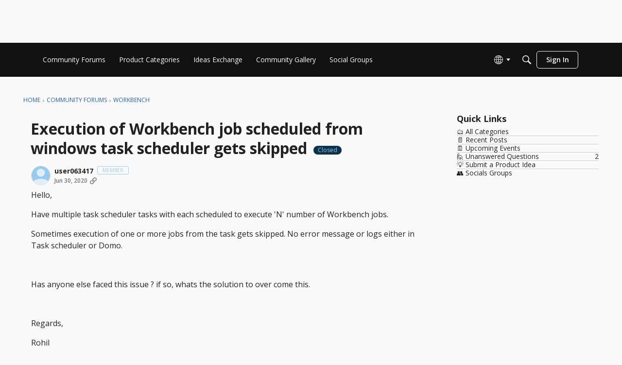

--- FILE ---
content_type: application/x-javascript
request_url: https://community-forums.domo.com/dist/v2/layouts/chunks/CategoriesWidget.CyaYkWrG.min.js
body_size: 3008
content:
import{j as o,l as C,r as A}from"../vendor/vendor/react-core.BgLhaSja.min.js";import{cm as z,eu as Q,bZ as K,cc as b,eM as W,bC as Z,cM as _,eN as J,eO as X,eP as U,eQ as Y,i as ee,dH as f,c8 as te,t as M,aT as k,eB as O,dG as se,cU as ne,ei as ie,dF as ae}from"../entries/layouts.BkZoasaZ.min.js";import{QuickLinks as oe}from"./QuickLinks.Bbb8Ozve.min.js";import{L as le}from"./List.C3J0M9eT.min.js";import{H as re}from"./HomeWidgetItem.tnnL5CGF.min.js";import{a as ce}from"./ListItem.B1yBqSVM.min.js";import{c as w}from"./CategoriesWidget.List.classes.CU_Fyv6u.min.js";import{H as E,a as de}from"./HomeWidgetContainer.oMtG6t1N.min.js";import{l as B,z as me}from"./vendor/lodash.CM-NTfHi.min.js";function S(s){var D,T,v,p,y,N,L;const{category:t,depth:i,options:e,asTile:a,onCategoryFollowChange:c}=s,n={...e,display:{description:(D=e==null?void 0:e.description)==null?void 0:D.display},metas:{...e==null?void 0:e.metas,asIcons:typeof((T=e==null?void 0:e.metas)==null?void 0:T.asIcons)=="string"?((v=e==null?void 0:e.metas)==null?void 0:v.asIcons)!=="text":(p=e==null?void 0:e.metas)==null?void 0:p.asIcons}},r=z(),g=Q(),d=w.useAsHook(n,a),l=t.iconUrlSrcSet?{srcSet:K(t.iconUrlSrcSet)}:{},m=b.useAsHook().options.defaultIconUrl,u=(e==null?void 0:e.contentType)===W.TitleDescriptionIcon,h=(e==null?void 0:e.contentType)===W.TitleDescriptionImage,I=o.jsx("div",{className:d.iconContainer,children:o.jsx("img",{className:d.icon,src:Z(t.iconUrl??m),alt:t.name,loading:"lazy",...l})}),H=((y=t.counts)==null?void 0:y.length)&&t.counts.some(F=>{var G,P;return F.count>0&&((P=(G=e==null?void 0:e.metas)==null?void 0:G.display)==null?void 0:P[`${F.labelCode.slice(0,-1)}Count`])}),x=!t.displayAs||(N=e==null?void 0:e.description)!=null&&N.display?t.description:"",j=_("CategoryItemFragment");return j!==null?o.jsx(J.Provider,{value:{categoryItem:t,options:n,isPreview:s.isPreview,onCategoryFollowChange:c},children:o.jsx(j,{categoryItem:t,options:n,imageType:X((e==null?void 0:e.contentType)??W.TitleDescription)})}):a?o.jsx(re,{className:d.gridItem,nameClassName:d.title,name:t.name,to:t.to,iconUrl:t.iconUrl,imageUrl:t.imageUrl,description:x,options:n,metaComponent:o.jsx(U,{className:C({[d.gridItemMetas]:!!H}),category:t,categoryOptions:n}),iconComponent:u?o.jsx("div",{className:d.iconContainerInGridItem,children:I}):void 0},t.categoryID):o.jsx(ce,{url:t.to,name:t.name,nameClassName:d.title,className:C(d.listItem,s.className),headingDepth:i,description:x,metas:o.jsx(U,{className:C({[d.gridItemMetas]:s.asTile}),category:t,categoryOptions:n}),actions:((L=e==null?void 0:e.followButton)==null?void 0:L.display)&&t.displayAs==="discussions"&&g&&(r==null?void 0:r.userID)&&!a&&o.jsx(Y,{recordID:t.categoryID,userID:r==null?void 0:r.userID,name:t.name,notificationPreferences:t.preferences,emailDigestEnabled:ee("emails.digest",!1),iconOnly:!0,preview:s.isPreview,className:d.listItemActionButton,onPreferencesChange:c,viewRecordUrl:t.to}),icon:u&&I,featuredImage:{display:h},image:{url:t.imageUrl,urlSrcSet:t.imageUrlSrcSet}},t.categoryID)}function R(s){var e;const t=[];let i=null;for(const a of s)a.displayAs!=="heading"?(i||(i={displayAs:"gridItemsGroup",children:[],depth:a.depth}),(e=i.children)==null||e.push(a)):(i&&(t.push(i),i=null),a.children&&a.children.length>0&&(a.children=R(a.children)),t.push(a));return i&&t.push(i),t}function $(s,t,i){for(let e=0;e<s.length;e++){const a=s[e];if(a.categoryID===t){const c=a.counts.findIndex(n=>n.labelCode==="followers");if(c>-1){const n=a.counts[c].count;a.counts[c].count=i?n+1:n>0?n-1:n}else a.counts=[...a.counts,{count:1,labelCode:"followers"}];return s}if(a.children&&a.children.length>0){const c=$(a.children,t,i);if(c!==null)return a.children=c,s}}return null}function ue(s){var d;const t=w.useAsHook(),i={...s.categoryOptions,imagePlacement:"left",contentType:(d=s.itemOptions)==null?void 0:d.contentType},e=B(s.itemData),[a,c]=A.useState(e),[n,r]=A.useState(null);A.useEffect(()=>{var l;if(me(a,e)||c(e),n){const m=$(a,n.categoryID,!!((l=n.preferences)!=null&&l["preferences.followed"]));m&&c(m),r(null)}},[n,e]);const g=l=>{r(l)};return o.jsx(E,{title:s.title,subtitle:s.subtitle,description:s.description,options:{...s.containerOptions,displayType:f.LIST},children:o.jsx(le,{className:t.listContainer,...s,children:a.length===0?o.jsx(te,{as:"li",children:M("No categories were found.")}):a.map((l,m)=>{var u;return l.displayAs==="heading"?o.jsx(V,{headingCategory:l,isFirstItem:m===0,options:i,onCategoryFollowChange:g,topLevelHeadingDepth:(u=s.itemData.find(h=>h.displayAs==="heading"))==null?void 0:u.depth},m):o.jsx(S,{options:i,category:l,className:`depth-${l.depth}`,depth:l.depth?l.depth+1:void 0,onCategoryFollowChange:g,isPreview:s.isPreview},`${l.categoryID}-${m}`)})})})}function V(s){const{headingCategory:t,isFirstItem:i,options:e,onCategoryFollowChange:a}=s,c=w.useAsHook(),n=t.children,r=s.topLevelHeadingDepth??1,g=(n==null?void 0:n.length)&&(n[n.length-1].displayAs==="heading"?n.length-2:n.length-1),d=t.depth===r+1&&(n!=null&&n.some(l=>l.displayAs==="heading"))?n.findIndex(l=>l.displayAs!=="heading"):0;return o.jsxs(o.Fragment,{children:[o.jsx(k,{depth:t.depth===r?2:3,className:C({firstItem:i},{[c.firstLevelHeading]:t.depth===r},{[c.secondLevelHeading]:t.depth===r+1}),children:t.name}),!(n!=null&&n.length)&&o.jsx("div",{className:c.message,children:t.noChildCategoriesMessage}),!!(n!=null&&n.length)&&n.map((l,m)=>{const u=l.displayAs==="heading";if(u&&l.depth<=r+1)return o.jsx(V,{headingCategory:l,options:e,onCategoryFollowChange:a,topLevelHeadingDepth:r},m);if(!u)return o.jsx(S,{onCategoryFollowChange:a,options:e,category:l,className:C(`depth-${l.depth}`,{[c.listHeadingGroupFirstItem]:m===d},{[c.listHeadingGroupLastItem]:m===g}),depth:l.depth+1},m)})]})}function ge(s){var d,l,m,u,h,I,H,x,j,D,T,v;const{containerOptions:t,categoryOptions:i}=s,e=!((d=s.containerOptions)!=null&&d.displayType)||((l=s.containerOptions)==null?void 0:l.displayType)===f.GRID,a={...i,contentType:((m=s.itemOptions)==null?void 0:m.contentType)??b().options.contentType,imagePlacement:"top",metas:{...i==null?void 0:i.metas,asIcons:!0,display:{...(u=i==null?void 0:i.metas)==null?void 0:u.display,postCount:(I=(h=i==null?void 0:i.metas)==null?void 0:h.display)==null?void 0:I.postCount,discussionCount:(x=(H=i==null?void 0:i.metas)==null?void 0:H.display)==null?void 0:x.discussionCount,commentCount:(D=(j=i==null?void 0:i.metas)==null?void 0:j.display)==null?void 0:D.commentCount,followerCount:(v=(T=i==null?void 0:i.metas)==null?void 0:T.display)==null?void 0:v.followerCount,lastPostName:!1,lastPostAuthor:!1,lastPostDate:!1,subcategories:!1}}},c=w(a,!0),n=B(s.itemData),r=A.useMemo(()=>R(n),[n]),g=n.filter(p=>p.displayAs!=="heading");return o.jsx(E,{title:s.title,subtitle:s.subtitle,description:s.description,options:{...s.containerOptions,displayType:e?f.GRID:f.CAROUSEL},children:e?o.jsx("div",{className:C(c.gridContainer,{[c.gridContainerNoMargin]:n.length===0}),children:n.length===0?o.jsx("div",{children:M("No categories were found.")}):r.map((p,y)=>{var N;return o.jsx(q,{options:a,group:p,containerOptions:t,topLevelHeadingDepth:(N=s.itemData.find(L=>L.displayAs==="heading"))==null?void 0:N.depth},y)})}):g.map((p,y)=>o.jsx(S,{category:p,asTile:!0,options:a,className:O().root},y))})}function q(s){var g,d,l;const{group:t,options:i,containerOptions:e}=s,a=w(i,!0),c=t.displayAs==="heading",n=se(s.containerOptions),r=s.topLevelHeadingDepth??1;if(c&&t.depth<=r+1)return o.jsxs(o.Fragment,{children:[o.jsxs("div",{className:a.gridHeadingWrapper,children:[o.jsx(k,{depth:t.depth===r?2:3,className:C({[a.firstLevelHeading]:t.depth===r},{[a.secondLevelHeading]:t.depth===r+1}),children:t.name}),!((g=t.children)!=null&&g.length)&&o.jsx("div",{className:a.message,children:t.noChildCategoriesMessage})]}),(d=t.children)==null?void 0:d.map((m,u)=>o.jsx(q,{group:m,options:i,containerOptions:e,topLevelHeadingDepth:r},u))]});if(t.displayAs==="gridItemsGroup"){let m=0;return t.children&&t.children.length<((e==null?void 0:e.maxColumnCount)??3)&&(m=((e==null?void 0:e.maxColumnCount)??3)-t.children.length),o.jsx("div",{className:a.gridGroup,children:o.jsxs(de,{options:{displayType:f.GRID,maxColumnCount:e==null?void 0:e.maxColumnCount,borderType:ne.NONE},children:[(l=t.children)==null?void 0:l.map((u,h)=>o.jsx(S,{category:u,asTile:!0,options:i,className:O().root},h)),[...new Array(m)].map((u,h)=>o.jsx("div",{className:n.gridItemSpacer},"spacer-"+h))]})})}return o.jsx(o.Fragment,{})}function Te(s){var a,c,n,r;const t=((a=s.containerOptions)==null?void 0:a.displayType)===f.LIST,i=((c=s.containerOptions)==null?void 0:c.displayType)===f.LINK,e=s.itemData.map((g,d)=>({id:`${d}`,name:g.name??"",url:g.to??""}));return i?o.jsx(oe,{title:s.title,links:e,containerOptions:s.containerOptions}):o.jsx(ie,{children:t||!((n=s.containerOptions)!=null&&n.displayType)&&s.isAsset?o.jsx(ue,{...s,isPreview:s.isPreview}):o.jsx(ge,{...s,containerOptions:{...s.containerOptions,maxColumnCount:((r=s.containerOptions)==null?void 0:r.maxColumnCount)??ae().options.maxColumnCount}})})}export{Te as CategoriesWidget,Te as default};


--- FILE ---
content_type: application/x-javascript
request_url: https://community-forums.domo.com/dist/v2/layouts/chunks/ResultMeta.BrBBWcx3.min.js
body_size: 506
content:
import{j as s}from"../vendor/vendor/react-core.BgLhaSja.min.js";import{a4 as o,t as l,a8 as b,eU as $,ad as u,eV as W,i as f,W as F,et as L,eW as _,ae as v,eX as V,dP as k}from"../entries/layouts.BkZoasaZ.min.js";function S(M){const{dateUpdated:d,updateUser:t,labels:n,crumbs:m,status:I,type:a,isForeign:y,counts:g,extra:E,tags:x}=M,P=I===k.DELETED,p=a&&(t==null?void 0:t.userID)!=null?s.jsx(o,{source:"<0/> by <1/>",c0:a?l($(a)):void 0,c1:s.jsx(b,{asMeta:!0,userFragment:t})}):a?l($(a)):(t==null?void 0:t.userID)!=null?s.jsx(b,{asMeta:!0,userFragment:t}):null,T=g&&g.length>0&&g.map((e,i)=>{let{count:r,labelCode:c}=e;if(r<2&&r!==0){const D=/ies|s$/,h=c.match(D);c=c.replace(D,h&&h[0]==="ies"?"y":"")}return s.jsx(u,{children:s.jsx(o,{source:`%s ${c}`,c0:s.jsx(W,{value:r})})},`${c}_${i}`)}),N=!!d&&!isNaN(new Date(d).getTime()),C=f("featureFlags.customLayout.discussionList.Enabled",!1),R=f("tagging.enabled",!1),j=x==null?void 0:x.filter(e=>!(n!=null&&n.includes(e.name)));return s.jsxs(s.Fragment,{children:[n&&n.map((e,i)=>s.jsx(F,{tagPreset:L().labels.tagPreset,children:l(e)},`${e}_${i}`)),R&&(j==null?void 0:j.map((e,i)=>{const r=C?`/discussions?tagID=${e.tagID}`:`/discussions/tagged/${e.urlcode}`;return s.jsx(F,{to:r,tagPreset:L().userTags.tagPreset,children:l(e.name)},`${e.tagID}_${i}`)})),p&&s.jsx(u,{children:P?s.jsx("span",{className:"isDeleted",children:s.jsx(o,{source:"Deleted <0/>",c0:a})}):p}),y&&s.jsx(_,{icon:"meta-external-compact"}),N&&s.jsx(u,{children:s.jsx(o,{source:"Last Updated: <0/>",c0:s.jsx(v,{timestamp:d})})}),T,m&&m.length>0&&s.jsx(u,{children:s.jsx(V,{crumbs:m})}),E]})}export{S as R};


--- FILE ---
content_type: application/x-javascript
request_url: https://community-forums.domo.com/dist/v2/layouts/entries/addons/subcommunities/layouts.d_uCDLbs.min.js
body_size: -130
content:
const __vite__mapDeps=(i,m=__vite__mapDeps,d=(m.f||(m.f=["../../../chunks/addons/openapi-embed/layouts._xHqySZ2.css","../../../chunks/addons/openapi-embed/QuickLinks.D9zewSGL.css"])))=>i.map(i=>d[i]);
import{n as e,_ as i}from"../../layouts.BkZoasaZ.min.js";e({SubcommunitiesWidget:()=>i(()=>import("../../../chunks/addons/subcommunities/SubcommunitiesWidget.DpqP1BFv.min.js"),__vite__mapDeps([0,1]),import.meta.url)});
